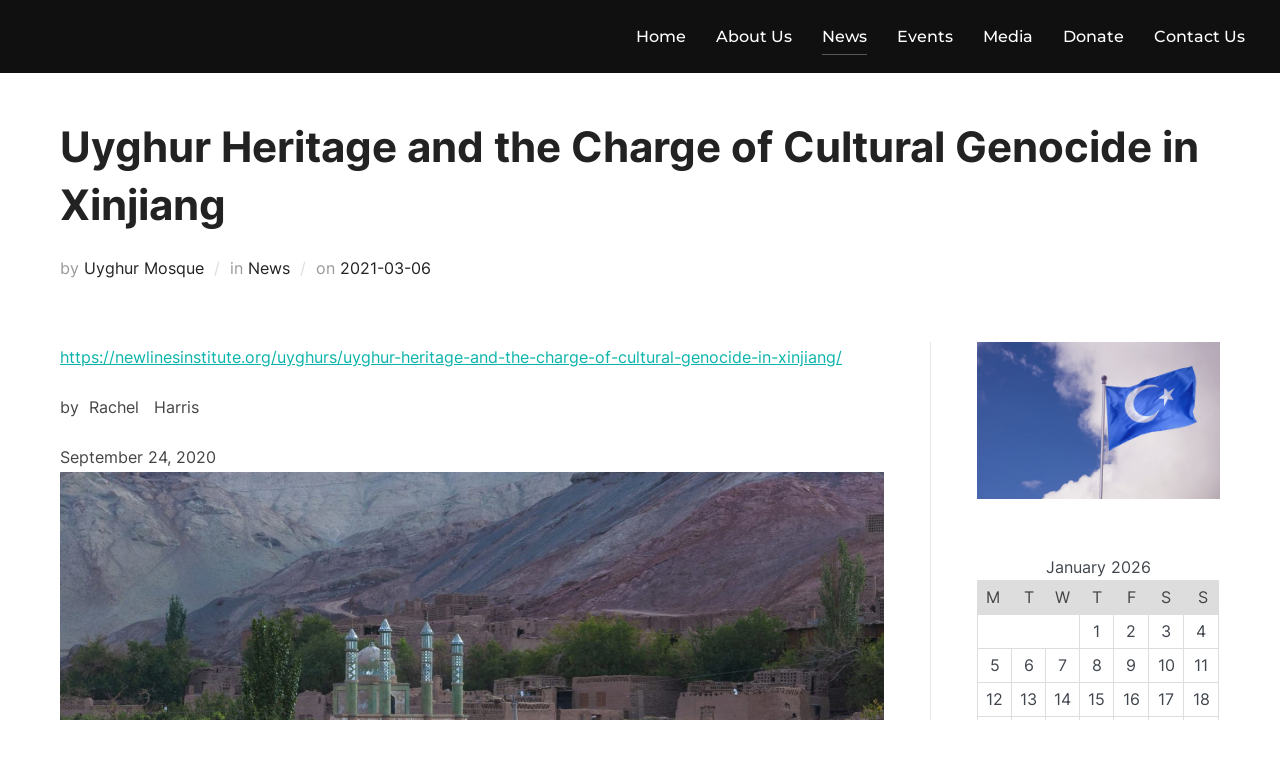

--- FILE ---
content_type: text/html; charset=UTF-8
request_url: https://www.uyghurmosque.com/uyghur-heritage-and-the-charge-of-cultural-genocide-in-xinjiang/
body_size: 24250
content:
<!DOCTYPE html>
<html lang="en-CA" class="no-js">
<head>
	<meta charset="UTF-8" />
	<meta name="viewport" content="width=device-width, initial-scale=1" />
	<script>(function(html){html.className = html.className.replace(/\bno-js\b/,'js')})(document.documentElement);</script>
<title>Uyghur Heritage and the Charge of Cultural Genocide in Xinjiang &#8211; Uyghur Mosque</title>
<meta name='robots' content='max-image-preview:large' />
<link rel='dns-prefetch' href='//www.uyghurmosque.com' />
<link rel='dns-prefetch' href='//netdna.bootstrapcdn.com' />
<link rel="alternate" type="application/rss+xml" title="Uyghur Mosque &raquo; Feed" href="https://www.uyghurmosque.com/feed/" />
<link rel="alternate" type="application/rss+xml" title="Uyghur Mosque &raquo; Comments Feed" href="https://www.uyghurmosque.com/comments/feed/" />
<link rel="alternate" type="application/rss+xml" title="Uyghur Mosque &raquo; Uyghur Heritage and the Charge of Cultural Genocide in Xinjiang Comments Feed" href="https://www.uyghurmosque.com/uyghur-heritage-and-the-charge-of-cultural-genocide-in-xinjiang/feed/" />
<script>
window._wpemojiSettings = {"baseUrl":"https:\/\/s.w.org\/images\/core\/emoji\/14.0.0\/72x72\/","ext":".png","svgUrl":"https:\/\/s.w.org\/images\/core\/emoji\/14.0.0\/svg\/","svgExt":".svg","source":{"concatemoji":"https:\/\/www.uyghurmosque.com\/wp-includes\/js\/wp-emoji-release.min.js?ver=6.1.9"}};
/*! This file is auto-generated */
!function(e,a,t){var n,r,o,i=a.createElement("canvas"),p=i.getContext&&i.getContext("2d");function s(e,t){var a=String.fromCharCode,e=(p.clearRect(0,0,i.width,i.height),p.fillText(a.apply(this,e),0,0),i.toDataURL());return p.clearRect(0,0,i.width,i.height),p.fillText(a.apply(this,t),0,0),e===i.toDataURL()}function c(e){var t=a.createElement("script");t.src=e,t.defer=t.type="text/javascript",a.getElementsByTagName("head")[0].appendChild(t)}for(o=Array("flag","emoji"),t.supports={everything:!0,everythingExceptFlag:!0},r=0;r<o.length;r++)t.supports[o[r]]=function(e){if(p&&p.fillText)switch(p.textBaseline="top",p.font="600 32px Arial",e){case"flag":return s([127987,65039,8205,9895,65039],[127987,65039,8203,9895,65039])?!1:!s([55356,56826,55356,56819],[55356,56826,8203,55356,56819])&&!s([55356,57332,56128,56423,56128,56418,56128,56421,56128,56430,56128,56423,56128,56447],[55356,57332,8203,56128,56423,8203,56128,56418,8203,56128,56421,8203,56128,56430,8203,56128,56423,8203,56128,56447]);case"emoji":return!s([129777,127995,8205,129778,127999],[129777,127995,8203,129778,127999])}return!1}(o[r]),t.supports.everything=t.supports.everything&&t.supports[o[r]],"flag"!==o[r]&&(t.supports.everythingExceptFlag=t.supports.everythingExceptFlag&&t.supports[o[r]]);t.supports.everythingExceptFlag=t.supports.everythingExceptFlag&&!t.supports.flag,t.DOMReady=!1,t.readyCallback=function(){t.DOMReady=!0},t.supports.everything||(n=function(){t.readyCallback()},a.addEventListener?(a.addEventListener("DOMContentLoaded",n,!1),e.addEventListener("load",n,!1)):(e.attachEvent("onload",n),a.attachEvent("onreadystatechange",function(){"complete"===a.readyState&&t.readyCallback()})),(e=t.source||{}).concatemoji?c(e.concatemoji):e.wpemoji&&e.twemoji&&(c(e.twemoji),c(e.wpemoji)))}(window,document,window._wpemojiSettings);
</script>
<style>
img.wp-smiley,
img.emoji {
	display: inline !important;
	border: none !important;
	box-shadow: none !important;
	height: 1em !important;
	width: 1em !important;
	margin: 0 0.07em !important;
	vertical-align: -0.1em !important;
	background: none !important;
	padding: 0 !important;
}
</style>
	<link rel='stylesheet' id='wp-block-library-css' href='https://www.uyghurmosque.com/wp-includes/css/dist/block-library/style.min.css?ver=6.1.9' media='all' />
<style id='wp-block-library-theme-inline-css'>
.wp-block-audio figcaption{color:#555;font-size:13px;text-align:center}.is-dark-theme .wp-block-audio figcaption{color:hsla(0,0%,100%,.65)}.wp-block-audio{margin:0 0 1em}.wp-block-code{border:1px solid #ccc;border-radius:4px;font-family:Menlo,Consolas,monaco,monospace;padding:.8em 1em}.wp-block-embed figcaption{color:#555;font-size:13px;text-align:center}.is-dark-theme .wp-block-embed figcaption{color:hsla(0,0%,100%,.65)}.wp-block-embed{margin:0 0 1em}.blocks-gallery-caption{color:#555;font-size:13px;text-align:center}.is-dark-theme .blocks-gallery-caption{color:hsla(0,0%,100%,.65)}.wp-block-image figcaption{color:#555;font-size:13px;text-align:center}.is-dark-theme .wp-block-image figcaption{color:hsla(0,0%,100%,.65)}.wp-block-image{margin:0 0 1em}.wp-block-pullquote{border-top:4px solid;border-bottom:4px solid;margin-bottom:1.75em;color:currentColor}.wp-block-pullquote__citation,.wp-block-pullquote cite,.wp-block-pullquote footer{color:currentColor;text-transform:uppercase;font-size:.8125em;font-style:normal}.wp-block-quote{border-left:.25em solid;margin:0 0 1.75em;padding-left:1em}.wp-block-quote cite,.wp-block-quote footer{color:currentColor;font-size:.8125em;position:relative;font-style:normal}.wp-block-quote.has-text-align-right{border-left:none;border-right:.25em solid;padding-left:0;padding-right:1em}.wp-block-quote.has-text-align-center{border:none;padding-left:0}.wp-block-quote.is-large,.wp-block-quote.is-style-large,.wp-block-quote.is-style-plain{border:none}.wp-block-search .wp-block-search__label{font-weight:700}.wp-block-search__button{border:1px solid #ccc;padding:.375em .625em}:where(.wp-block-group.has-background){padding:1.25em 2.375em}.wp-block-separator.has-css-opacity{opacity:.4}.wp-block-separator{border:none;border-bottom:2px solid;margin-left:auto;margin-right:auto}.wp-block-separator.has-alpha-channel-opacity{opacity:1}.wp-block-separator:not(.is-style-wide):not(.is-style-dots){width:100px}.wp-block-separator.has-background:not(.is-style-dots){border-bottom:none;height:1px}.wp-block-separator.has-background:not(.is-style-wide):not(.is-style-dots){height:2px}.wp-block-table{margin:"0 0 1em 0"}.wp-block-table thead{border-bottom:3px solid}.wp-block-table tfoot{border-top:3px solid}.wp-block-table td,.wp-block-table th{word-break:normal}.wp-block-table figcaption{color:#555;font-size:13px;text-align:center}.is-dark-theme .wp-block-table figcaption{color:hsla(0,0%,100%,.65)}.wp-block-video figcaption{color:#555;font-size:13px;text-align:center}.is-dark-theme .wp-block-video figcaption{color:hsla(0,0%,100%,.65)}.wp-block-video{margin:0 0 1em}.wp-block-template-part.has-background{padding:1.25em 2.375em;margin-top:0;margin-bottom:0}
</style>
<link rel='stylesheet' id='classic-theme-styles-css' href='https://www.uyghurmosque.com/wp-includes/css/classic-themes.min.css?ver=1' media='all' />
<style id='global-styles-inline-css'>
body{--wp--preset--color--black: #000000;--wp--preset--color--cyan-bluish-gray: #abb8c3;--wp--preset--color--white: #ffffff;--wp--preset--color--pale-pink: #f78da7;--wp--preset--color--vivid-red: #cf2e2e;--wp--preset--color--luminous-vivid-orange: #ff6900;--wp--preset--color--luminous-vivid-amber: #fcb900;--wp--preset--color--light-green-cyan: #7bdcb5;--wp--preset--color--vivid-green-cyan: #00d084;--wp--preset--color--pale-cyan-blue: #8ed1fc;--wp--preset--color--vivid-cyan-blue: #0693e3;--wp--preset--color--vivid-purple: #9b51e0;--wp--preset--gradient--vivid-cyan-blue-to-vivid-purple: linear-gradient(135deg,rgba(6,147,227,1) 0%,rgb(155,81,224) 100%);--wp--preset--gradient--light-green-cyan-to-vivid-green-cyan: linear-gradient(135deg,rgb(122,220,180) 0%,rgb(0,208,130) 100%);--wp--preset--gradient--luminous-vivid-amber-to-luminous-vivid-orange: linear-gradient(135deg,rgba(252,185,0,1) 0%,rgba(255,105,0,1) 100%);--wp--preset--gradient--luminous-vivid-orange-to-vivid-red: linear-gradient(135deg,rgba(255,105,0,1) 0%,rgb(207,46,46) 100%);--wp--preset--gradient--very-light-gray-to-cyan-bluish-gray: linear-gradient(135deg,rgb(238,238,238) 0%,rgb(169,184,195) 100%);--wp--preset--gradient--cool-to-warm-spectrum: linear-gradient(135deg,rgb(74,234,220) 0%,rgb(151,120,209) 20%,rgb(207,42,186) 40%,rgb(238,44,130) 60%,rgb(251,105,98) 80%,rgb(254,248,76) 100%);--wp--preset--gradient--blush-light-purple: linear-gradient(135deg,rgb(255,206,236) 0%,rgb(152,150,240) 100%);--wp--preset--gradient--blush-bordeaux: linear-gradient(135deg,rgb(254,205,165) 0%,rgb(254,45,45) 50%,rgb(107,0,62) 100%);--wp--preset--gradient--luminous-dusk: linear-gradient(135deg,rgb(255,203,112) 0%,rgb(199,81,192) 50%,rgb(65,88,208) 100%);--wp--preset--gradient--pale-ocean: linear-gradient(135deg,rgb(255,245,203) 0%,rgb(182,227,212) 50%,rgb(51,167,181) 100%);--wp--preset--gradient--electric-grass: linear-gradient(135deg,rgb(202,248,128) 0%,rgb(113,206,126) 100%);--wp--preset--gradient--midnight: linear-gradient(135deg,rgb(2,3,129) 0%,rgb(40,116,252) 100%);--wp--preset--duotone--dark-grayscale: url('#wp-duotone-dark-grayscale');--wp--preset--duotone--grayscale: url('#wp-duotone-grayscale');--wp--preset--duotone--purple-yellow: url('#wp-duotone-purple-yellow');--wp--preset--duotone--blue-red: url('#wp-duotone-blue-red');--wp--preset--duotone--midnight: url('#wp-duotone-midnight');--wp--preset--duotone--magenta-yellow: url('#wp-duotone-magenta-yellow');--wp--preset--duotone--purple-green: url('#wp-duotone-purple-green');--wp--preset--duotone--blue-orange: url('#wp-duotone-blue-orange');--wp--preset--font-size--small: 13px;--wp--preset--font-size--medium: 20px;--wp--preset--font-size--large: 36px;--wp--preset--font-size--x-large: 42px;--wp--preset--spacing--20: 0.44rem;--wp--preset--spacing--30: 0.67rem;--wp--preset--spacing--40: 1rem;--wp--preset--spacing--50: 1.5rem;--wp--preset--spacing--60: 2.25rem;--wp--preset--spacing--70: 3.38rem;--wp--preset--spacing--80: 5.06rem;}:where(.is-layout-flex){gap: 0.5em;}body .is-layout-flow > .alignleft{float: left;margin-inline-start: 0;margin-inline-end: 2em;}body .is-layout-flow > .alignright{float: right;margin-inline-start: 2em;margin-inline-end: 0;}body .is-layout-flow > .aligncenter{margin-left: auto !important;margin-right: auto !important;}body .is-layout-constrained > .alignleft{float: left;margin-inline-start: 0;margin-inline-end: 2em;}body .is-layout-constrained > .alignright{float: right;margin-inline-start: 2em;margin-inline-end: 0;}body .is-layout-constrained > .aligncenter{margin-left: auto !important;margin-right: auto !important;}body .is-layout-constrained > :where(:not(.alignleft):not(.alignright):not(.alignfull)){max-width: var(--wp--style--global--content-size);margin-left: auto !important;margin-right: auto !important;}body .is-layout-constrained > .alignwide{max-width: var(--wp--style--global--wide-size);}body .is-layout-flex{display: flex;}body .is-layout-flex{flex-wrap: wrap;align-items: center;}body .is-layout-flex > *{margin: 0;}:where(.wp-block-columns.is-layout-flex){gap: 2em;}.has-black-color{color: var(--wp--preset--color--black) !important;}.has-cyan-bluish-gray-color{color: var(--wp--preset--color--cyan-bluish-gray) !important;}.has-white-color{color: var(--wp--preset--color--white) !important;}.has-pale-pink-color{color: var(--wp--preset--color--pale-pink) !important;}.has-vivid-red-color{color: var(--wp--preset--color--vivid-red) !important;}.has-luminous-vivid-orange-color{color: var(--wp--preset--color--luminous-vivid-orange) !important;}.has-luminous-vivid-amber-color{color: var(--wp--preset--color--luminous-vivid-amber) !important;}.has-light-green-cyan-color{color: var(--wp--preset--color--light-green-cyan) !important;}.has-vivid-green-cyan-color{color: var(--wp--preset--color--vivid-green-cyan) !important;}.has-pale-cyan-blue-color{color: var(--wp--preset--color--pale-cyan-blue) !important;}.has-vivid-cyan-blue-color{color: var(--wp--preset--color--vivid-cyan-blue) !important;}.has-vivid-purple-color{color: var(--wp--preset--color--vivid-purple) !important;}.has-black-background-color{background-color: var(--wp--preset--color--black) !important;}.has-cyan-bluish-gray-background-color{background-color: var(--wp--preset--color--cyan-bluish-gray) !important;}.has-white-background-color{background-color: var(--wp--preset--color--white) !important;}.has-pale-pink-background-color{background-color: var(--wp--preset--color--pale-pink) !important;}.has-vivid-red-background-color{background-color: var(--wp--preset--color--vivid-red) !important;}.has-luminous-vivid-orange-background-color{background-color: var(--wp--preset--color--luminous-vivid-orange) !important;}.has-luminous-vivid-amber-background-color{background-color: var(--wp--preset--color--luminous-vivid-amber) !important;}.has-light-green-cyan-background-color{background-color: var(--wp--preset--color--light-green-cyan) !important;}.has-vivid-green-cyan-background-color{background-color: var(--wp--preset--color--vivid-green-cyan) !important;}.has-pale-cyan-blue-background-color{background-color: var(--wp--preset--color--pale-cyan-blue) !important;}.has-vivid-cyan-blue-background-color{background-color: var(--wp--preset--color--vivid-cyan-blue) !important;}.has-vivid-purple-background-color{background-color: var(--wp--preset--color--vivid-purple) !important;}.has-black-border-color{border-color: var(--wp--preset--color--black) !important;}.has-cyan-bluish-gray-border-color{border-color: var(--wp--preset--color--cyan-bluish-gray) !important;}.has-white-border-color{border-color: var(--wp--preset--color--white) !important;}.has-pale-pink-border-color{border-color: var(--wp--preset--color--pale-pink) !important;}.has-vivid-red-border-color{border-color: var(--wp--preset--color--vivid-red) !important;}.has-luminous-vivid-orange-border-color{border-color: var(--wp--preset--color--luminous-vivid-orange) !important;}.has-luminous-vivid-amber-border-color{border-color: var(--wp--preset--color--luminous-vivid-amber) !important;}.has-light-green-cyan-border-color{border-color: var(--wp--preset--color--light-green-cyan) !important;}.has-vivid-green-cyan-border-color{border-color: var(--wp--preset--color--vivid-green-cyan) !important;}.has-pale-cyan-blue-border-color{border-color: var(--wp--preset--color--pale-cyan-blue) !important;}.has-vivid-cyan-blue-border-color{border-color: var(--wp--preset--color--vivid-cyan-blue) !important;}.has-vivid-purple-border-color{border-color: var(--wp--preset--color--vivid-purple) !important;}.has-vivid-cyan-blue-to-vivid-purple-gradient-background{background: var(--wp--preset--gradient--vivid-cyan-blue-to-vivid-purple) !important;}.has-light-green-cyan-to-vivid-green-cyan-gradient-background{background: var(--wp--preset--gradient--light-green-cyan-to-vivid-green-cyan) !important;}.has-luminous-vivid-amber-to-luminous-vivid-orange-gradient-background{background: var(--wp--preset--gradient--luminous-vivid-amber-to-luminous-vivid-orange) !important;}.has-luminous-vivid-orange-to-vivid-red-gradient-background{background: var(--wp--preset--gradient--luminous-vivid-orange-to-vivid-red) !important;}.has-very-light-gray-to-cyan-bluish-gray-gradient-background{background: var(--wp--preset--gradient--very-light-gray-to-cyan-bluish-gray) !important;}.has-cool-to-warm-spectrum-gradient-background{background: var(--wp--preset--gradient--cool-to-warm-spectrum) !important;}.has-blush-light-purple-gradient-background{background: var(--wp--preset--gradient--blush-light-purple) !important;}.has-blush-bordeaux-gradient-background{background: var(--wp--preset--gradient--blush-bordeaux) !important;}.has-luminous-dusk-gradient-background{background: var(--wp--preset--gradient--luminous-dusk) !important;}.has-pale-ocean-gradient-background{background: var(--wp--preset--gradient--pale-ocean) !important;}.has-electric-grass-gradient-background{background: var(--wp--preset--gradient--electric-grass) !important;}.has-midnight-gradient-background{background: var(--wp--preset--gradient--midnight) !important;}.has-small-font-size{font-size: var(--wp--preset--font-size--small) !important;}.has-medium-font-size{font-size: var(--wp--preset--font-size--medium) !important;}.has-large-font-size{font-size: var(--wp--preset--font-size--large) !important;}.has-x-large-font-size{font-size: var(--wp--preset--font-size--x-large) !important;}
.wp-block-navigation a:where(:not(.wp-element-button)){color: inherit;}
:where(.wp-block-columns.is-layout-flex){gap: 2em;}
.wp-block-pullquote{font-size: 1.5em;line-height: 1.6;}
</style>
<link rel='stylesheet' id='blossomthemes-toolkit-css' href='https://www.uyghurmosque.com/wp-content/plugins/blossomthemes-toolkit/public/css/blossomthemes-toolkit-public.min.css?ver=2.2.4' media='all' />
<link rel='stylesheet' id='contact-form-7-css' href='https://www.uyghurmosque.com/wp-content/plugins/contact-form-7/includes/css/styles.css?ver=5.7.3' media='all' />
<link rel='stylesheet' id='fancybox-for-wp-css' href='https://www.uyghurmosque.com/wp-content/plugins/fancybox-for-wordpress/assets/css/fancybox.css?ver=1.3.4' media='all' />
<link rel='stylesheet' id='font-awesome-css' href='//netdna.bootstrapcdn.com/font-awesome/4.1.0/css/font-awesome.min.css?ver=4.1.0' media='all' />
<link rel='stylesheet' id='owl-carousel-css' href='https://www.uyghurmosque.com/wp-content/plugins/templatesnext-toolkit/css/owl.carousel.css?ver=2.2.1' media='all' />
<link rel='stylesheet' id='owl-carousel-transitions-css' href='https://www.uyghurmosque.com/wp-content/plugins/templatesnext-toolkit/css/owl.transitions.css?ver=1.3.2' media='all' />
<link rel='stylesheet' id='colorbox-css' href='https://www.uyghurmosque.com/wp-content/plugins/templatesnext-toolkit/css/colorbox.css?ver=1.5.14' media='all' />
<link rel='stylesheet' id='animate-css' href='https://www.uyghurmosque.com/wp-content/plugins/templatesnext-toolkit/css/animate.css?ver=3.5.1' media='all' />
<link rel='stylesheet' id='tx-style-css' href='https://www.uyghurmosque.com/wp-content/plugins/templatesnext-toolkit/css/tx-style.css?ver=1.01' media='all' />
<link rel='stylesheet' id='inspiro-google-fonts-css' href='https://www.uyghurmosque.com/wp-content/fonts/2c5605da95ca1e15c3bbf9e4ba2bd8ed.css?ver=1.7.10' media='all' />
<link rel='stylesheet' id='inspiro-style-css' href='https://www.uyghurmosque.com/wp-content/themes/inspiro/assets/css/minified/style.min.css?ver=1.7.10' media='all' />
<style id='inspiro-style-inline-css'>
body, button, input, select, textarea {
font-family: 'Inter', sans-serif;
font-weight: 400;
}
@media screen and (min-width: 782px) {
body, button, input, select, textarea {
font-size: 16px;
line-height: 1.8;
} }
body:not(.wp-custom-logo) a.custom-logo-text {
font-family: 'Montserrat', sans-serif;
font-weight: 700;
text-transform: uppercase;
}
@media screen and (min-width: 782px) {
body:not(.wp-custom-logo) a.custom-logo-text {
font-size: 26px;
line-height: 1.8;
} }
h1, h2, h3, h4, h5, h6, .home.blog .entry-title, .page .entry-title, .page-title, #comments>h3, #respond>h3, .entry-footer {
font-weight: 700;
line-height: 1.4;
}
.site-title {
font-family: 'Inter', sans-serif;
font-weight: 700;
line-height: 1.25;
}
@media screen and (min-width: 782px) {
.site-title {
font-size: 80px;
} }
.site-description {
font-family: 'Inter', sans-serif;
line-height: 1.8;
}
@media screen and (min-width: 782px) {
.site-description {
font-size: 20px;
} }
.custom-header-button {
font-family: 'Inter', sans-serif;
line-height: 1.8;
}
@media screen and (min-width: 782px) {
.custom-header-button {
font-size: 16px;
} }
.navbar-nav a {
font-family: 'Montserrat', sans-serif;
font-weight: 500;
line-height: 1.8;
}
@media screen and (min-width: 782px) {
.navbar-nav a {
font-size: 16px;
} }
@media screen and (max-width: 64em) {
.navbar-nav li a {
font-family: 'Montserrat', sans-serif;
font-size: 16px;
font-weight: 600;
text-transform: uppercase;
line-height: 1.8;
} }

</style>
<!--n2css--><script src='https://www.uyghurmosque.com/wp-includes/js/jquery/jquery.min.js?ver=3.6.1' id='jquery-core-js'></script>
<script src='https://www.uyghurmosque.com/wp-includes/js/jquery/jquery-migrate.min.js?ver=3.3.2' id='jquery-migrate-js'></script>
<script src='https://www.uyghurmosque.com/wp-content/plugins/fancybox-for-wordpress/assets/js/jquery.fancybox.js?ver=1.3.4' id='fancybox-for-wp-js'></script>
<link rel="https://api.w.org/" href="https://www.uyghurmosque.com/wp-json/" /><link rel="alternate" type="application/json" href="https://www.uyghurmosque.com/wp-json/wp/v2/posts/273" /><link rel="EditURI" type="application/rsd+xml" title="RSD" href="https://www.uyghurmosque.com/xmlrpc.php?rsd" />
<link rel="wlwmanifest" type="application/wlwmanifest+xml" href="https://www.uyghurmosque.com/wp-includes/wlwmanifest.xml" />
<meta name="generator" content="WordPress 6.1.9" />
<link rel="canonical" href="https://www.uyghurmosque.com/uyghur-heritage-and-the-charge-of-cultural-genocide-in-xinjiang/" />
<link rel='shortlink' href='https://www.uyghurmosque.com/?p=273' />
<link rel="alternate" type="application/json+oembed" href="https://www.uyghurmosque.com/wp-json/oembed/1.0/embed?url=https%3A%2F%2Fwww.uyghurmosque.com%2Fuyghur-heritage-and-the-charge-of-cultural-genocide-in-xinjiang%2F" />
<link rel="alternate" type="text/xml+oembed" href="https://www.uyghurmosque.com/wp-json/oembed/1.0/embed?url=https%3A%2F%2Fwww.uyghurmosque.com%2Fuyghur-heritage-and-the-charge-of-cultural-genocide-in-xinjiang%2F&#038;format=xml" />

<!-- Fancybox for WordPress v3.3.3 -->
<style type="text/css">
	.fancybox-slide--image .fancybox-content{background-color: #FFFFFF}div.fancybox-caption{display:none !important;}
	
	img.fancybox-image{border-width:10px;border-color:#FFFFFF;border-style:solid;}
	div.fancybox-bg{background-color:rgba(102,102,102,0.3);opacity:1 !important;}div.fancybox-content{border-color:#FFFFFF}
	div#fancybox-title{background-color:#FFFFFF}
	div.fancybox-content{background-color:#FFFFFF}
	div#fancybox-title-inside{color:#333333}
	
	
	
	div.fancybox-caption p.caption-title{display:inline-block}
	div.fancybox-caption p.caption-title{font-size:14px}
	div.fancybox-caption p.caption-title{color:#333333}
	div.fancybox-caption {color:#333333}div.fancybox-caption p.caption-title {background:#fff; width:auto;padding:10px 30px;}div.fancybox-content p.caption-title{color:#333333;margin: 0;padding: 5px 0;}body.fancybox-active .fancybox-container .fancybox-stage .fancybox-content .fancybox-close-small{display:block;}
</style><script type="text/javascript">
	jQuery(function () {

		var mobileOnly = false;
		
		if (mobileOnly) {
			return;
		}

		jQuery.fn.getTitle = function () { // Copy the title of every IMG tag and add it to its parent A so that fancybox can show titles
			var arr = jQuery("a[data-fancybox]");
									jQuery.each(arr, function() {
										var title = jQuery(this).children("img").attr("title");
										 var caption = jQuery(this).next("figcaption").html();
                                        if(caption && title){jQuery(this).attr("title",title+" " + caption)}else if(title){ jQuery(this).attr("title",title);}else if(caption){jQuery(this).attr("title",caption);}
									});			}

		// Supported file extensions

				var thumbnails = jQuery("a:has(img)").not(".nolightbox").not('.envira-gallery-link').not('.ngg-simplelightbox').filter(function () {
			return /\.(jpe?g|png|gif|mp4|webp|bmp|pdf)(\?[^/]*)*$/i.test(jQuery(this).attr('href'))
		});
		

		// Add data-type iframe for links that are not images or videos.
		var iframeLinks = jQuery('.fancyboxforwp').filter(function () {
			return !/\.(jpe?g|png|gif|mp4|webp|bmp|pdf)(\?[^/]*)*$/i.test(jQuery(this).attr('href'))
		}).filter(function () {
			return !/vimeo|youtube/i.test(jQuery(this).attr('href'))
		});
		iframeLinks.attr({"data-type": "iframe"}).getTitle();

				// Gallery All
		thumbnails.addClass("fancyboxforwp").attr("data-fancybox", "gallery").getTitle();
		iframeLinks.attr({"data-fancybox": "gallery"}).getTitle();

		// Gallery type NONE
		
		// Call fancybox and apply it on any link with a rel atribute that starts with "fancybox", with the options set on the admin panel
		jQuery("a.fancyboxforwp").fancyboxforwp({
			loop: false,
			smallBtn: true,
			zoomOpacity: "auto",
			animationEffect: "fade",
			animationDuration: 500,
			transitionEffect: "fade",
			transitionDuration: "300",
			overlayShow: true,
			overlayOpacity: "0.3",
			titleShow: true,
			titlePosition: "inside",
			keyboard: true,
			showCloseButton: true,
			arrows: true,
			clickContent:false,
			clickSlide: "close",
			mobile: {
				clickContent: function (current, event) {
					return current.type === "image" ? "toggleControls" : false;
				},
				clickSlide: function (current, event) {
					return current.type === "image" ? "close" : "close";
				},
			},
			wheel: false,
			toolbar: true,
			preventCaptionOverlap: true,
			onInit: function() { },			onDeactivate
	: function() { },		beforeClose: function() { },			afterShow: function(instance) { jQuery( ".fancybox-image" ).on("click", function( ){ ( instance.isScaledDown() ) ? instance.scaleToActual() : instance.scaleToFit() }) },				afterClose: function() { },					caption : function( instance, item ) {var title ="";if("undefined" != typeof jQuery(this).context ){var title = jQuery(this).context.title;} else { var title = ("undefined" != typeof jQuery(this).attr("title")) ? jQuery(this).attr("title") : false;}var caption = jQuery(this).data('caption') || '';if ( item.type === 'image' && title.length ) {caption = (caption.length ? caption + '<br />' : '') + '<p class="caption-title">'+title+'</p>' ;}return caption;},
		afterLoad : function( instance, current ) {current.$content.append('<div class=\"fancybox-custom-caption inside-caption\" style=\" position: absolute;left:0;right:0;color:#000;margin:0 auto;bottom:0;text-align:center;background-color:#FFFFFF \">' + current.opts.caption + '</div>');},
			})
		;

			})
</script>
<!-- END Fancybox for WordPress -->
<link rel="pingback" href="https://www.uyghurmosque.com/xmlrpc.php">
			<style type="text/css" id="custom-theme-colors" data-hex="#0bb4aa">
				
/**
 * Inspiro Lite: Color Patterns
 *
 * Colors are ordered from dark to light.
 */

a,
.colors-custom .entry-content a:focus,
.colors-custom .entry-content a:hover,
.colors-custom .entry-summary a:focus,
.colors-custom .entry-summary a:hover,
.colors-custom .comment-content a:focus,
.colors-custom .comment-content a:hover,
.colors-custom .widget a:focus,
.colors-custom .widget a:hover,
.colors-custom .site-footer .widget-area a:focus,
.colors-custom .site-footer .widget-area a:hover,
.colors-custom .posts-navigation a:focus,
.colors-custom .posts-navigation a:hover,
.colors-custom .comment-metadata a:focus,
.colors-custom .comment-metadata a:hover,
.colors-custom .comment-metadata a.comment-edit-link:focus,
.colors-custom .comment-metadata a.comment-edit-link:hover,
.colors-custom .comment-reply-link:focus,
.colors-custom .comment-reply-link:hover,
.colors-custom .widget_authors a:focus strong,
.colors-custom .widget_authors a:hover strong,
.colors-custom .entry-title a:focus,
.colors-custom .entry-title a:hover,
.colors-custom .page-links a:focus .page-number,
.colors-custom .page-links a:hover .page-number,
.colors-custom .entry-footer a:focus,
.colors-custom .entry-footer a:hover,
.colors-custom .entry-footer .tags-links a:focus,
.colors-custom .entry-footer .tags-links a:hover,
.colors-custom .logged-in-as a:focus,
.colors-custom .logged-in-as a:hover,
.colors-custom .edit-link a:focus,
.colors-custom .edit-link a:hover,
.colors-custom .site-info a:focus,
.colors-custom .site-info a:hover,
.colors-custom .widget .widget-title a:focus,
.colors-custom .widget .widget-title a:hover,
.colors-custom .widget ul li a:focus,
.colors-custom .widget ul li a:hover,
.colors-custom .entry-meta a:focus,
.colors-custom .entry-meta a:hover,
.colors-custom.blog .entry-meta a:hover,
.colors-custom.archive .entry-meta a:hover,
.colors-custom.search .entry-meta a:hover,
.colors-custom .comment-author .fn a:focus,
.colors-custom .comment-author .fn a:hover {
	color: #0bb4aa;
}

.colors-custom.page .entry-cover-image .entry-header .entry-meta a:hover,
.colors-custom.single .entry-cover-image .entry-header .entry-meta a:hover {
	color: #0bb4aa;
}

.colors-custom .entry-content .more-link:hover,
.colors-custom .entry-content .more-link:focus,
.colors-custom .entry-content .more_link:hover,
.colors-custom .entry-content .more_link:focus,
.colors-custom .entry-summary .more-link:hover,
.colors-custom .entry-summary .more-link:focus,
.colors-custom .entry-summary .more_link:hover,
.colors-custom .entry-summary .more_link:focus {
    color: #0bb4aa;
    border-color: #0bb4aa;
}

.colors-custom .btn-primary,
.colors-custom .side-nav .search-form .search-submit,
.colors-custom .site-footer .search-form .search-submit,
.colors-custom .btn:hover,
.colors-custom .side-nav .search-form .search-submit:hover,
.colors-custom .site-footer .search-form .search-submit:hover,
.colors-custom .infinite-scroll #infinite-handle span:hover,
.colors-custom div.wpforms-container-full .wpforms-form input[type=submit]:hover,
.colors-custom div.wpforms-container-full .wpforms-form button[type=submit]:hover,
.colors-custom div.wpforms-container-full .wpforms-form .wpforms-page-button:hover,
.colors-custom .search-form button.search-submit:hover,
.colors-custom input[type=button]:hover,
.colors-custom input[type=reset]:hover,
.colors-custom input[type=submit]:hover,
.colors-custom #respond #submit:hover,
.colors-custom.woocommerce #content input.button:hover,
.colors-custom.woocommerce #respond input#submit:hover,
.colors-custom.woocommerce button.button.alt:hover,
.colors-custom.woocommerce button.button:hover,
.colors-custom.woocommerce div.product form.cart .button:hover,
.colors-custom.woocommerce input.button:hover,
.colors-custom.woocommerce-page #main a.button:hover,
.colors-custom.woocommerce-page #main input.button:hover,
.colors-custom.woocommerce-page #respond input#submit:hover,
.colors-custom.woocommerce-page a.button:hover,
.colors-custom.woocommerce-page button.button:hover,
.colors-custom.woocommerce-page div.product form.cart .button:hover,
.colors-custom.woocommerce-page input.button:hover {
	color: #0bb4aa;
	border-color: #0bb4aa;
}

.colors-custom .wp-block-button:not(.is-style-outline) a:hover,
.colors-custom .wp-block-button.is-style-outline > .wp-block-button__link:not(.has-background):not(.has-text-color):hover,
.colors-custom .wp-block-button .wp-block-button__link.is-style-outline:not(.has-background):not(.has-text-color):hover {
    background-color: #0bb4aa;
}
.colors-custom .wp-block-button:not(.is-style-outline) a:hover,
.colors-custom .wp-block-button.is-style-outline > .wp-block-button__link:not(.has-background):not(.has-text-color):hover,
.colors-custom .wp-block-button .wp-block-button__link.is-style-outline:not(.has-background):not(.has-text-color):hover,
.colors-custom input:focus,
.colors-custom textarea:focus {
	border-color: #0bb4aa;
}

.colors-custom .navbar-nav > li > ul:before {
	border-bottom: 8px solid #0bb4aa;
}

.colors-custom.single #jp-relatedposts .jp-relatedposts-items-visual h4.jp-relatedposts-post-title a:hover {
	color: #0bb4aa;
}

.colors-custom .sticky .svg-icon-thumb-tack {
    fill: #0bb4aa;
}

.colors-custom .side-nav .search-form .search-submit,
.colors-custom .side-nav .wp-block-search__button,
.colors-custom .site-footer .search-form .search-submit,
.colors-custom .site-footer .wp-block-search__button,
.colors-custom.woocommerce #content div.product p.price,
.colors-custom.woocommerce #content div.product span.price,
.colors-custom.woocommerce div.product p.price,
.colors-custom.woocommerce div.product span.price,
.colors-custom.woocommerce-page #content div.product p.price,
.colors-custom.woocommerce-page #content div.product span.price,
.colors-custom.woocommerce-page div.product p.price,
.colors-custom.woocommerce-page div.product span.price
.colors-custom.woocommerce ul.products li.product .price,
.colors-custom.woocommerce-page ul.products li.product .price
.colors-custom .comments-pagination .page-numbers.current,
.colors-custom .comments-pagination .page-numbers:not(.dots):hover,
.colors-custom .pagination .page-numbers.current,
.colors-custom .pagination .page-numbers:not(.dots):hover {
	color: #0bb4aa;
}


.colors-custom .side-nav .search-form .search-submit,
.colors-custom .side-nav .wp-block-search__button,
.colors-custom .site-footer .search-form .search-submit,
.colors-custom .site-footer .wp-block-search__button,
.colors-custom .search-form input:focus,
.colors-custom .search-form button:focus {
    border-color: #0bb4aa;
}

.colors-custom .side-nav .search-form .search-submit,
.colors-custom .side-nav .search-form .search-submit:hover {
    color: #0bb4aa;
    border: 2px solid #0bb4aa;
}

.colors-custom .section-footer .zoom-instagram-widget a.ig-b-v-24:hover {
    color: #0bb4aa !important;
}

.colors-custom .woocommerce-pagination .current,
.colors-custom .woocommerce-pagination .page-numbers:hover {
    color: #0bb4aa !important;
}

.colors-custom .custom-header-button:hover,
.colors-custom .button:hover {
    background-color: #0bb4aa;
    border-color: #0bb4aa;
}

@media (min-width: 64em) {
	.colors-custom .navbar-nav ul {
	    border-top: 2px solid #0bb4aa;
	}
}

@media screen and (max-width: 64em){
    .colors-custom .navbar-nav>li.current-menu-item>a,
    .colors-custom .navbar-nav>li.current-menu-parent>a,
    .colors-custom .navbar-nav>li.current_page_item>a {
        color: #0bb4aa;
    }
}			</style>
			<link rel="pingback" href="https://www.uyghurmosque.com/xmlrpc.php">		<style id="inspiro-custom-header-styles" type="text/css">
					.site-title a,
			.colors-dark .site-title a,
			.colors-custom .site-title a,
			body.has-header-image .site-title a,
			body.has-header-video .site-title a,
			body.has-header-image.colors-dark .site-title a,
			body.has-header-video.colors-dark .site-title a,
			body.has-header-image.colors-custom .site-title a,
			body.has-header-video.colors-custom .site-title a,
			.site-description,
			.colors-dark .site-description,
			.colors-custom .site-description,
			body.has-header-image .site-description,
			body.has-header-video .site-description,
			body.has-header-image.colors-dark .site-description,
			body.has-header-video.colors-dark .site-description,
			body.has-header-image.colors-custom .site-description,
			body.has-header-video.colors-custom .site-description {
				color: ;
			}
		
					.custom-header-button {
				color: #ffffff;
				border-color: #ffffff;
			}
		
					.custom-header-button:hover {
				color: #ffffff;
			}
		
		
        
        
        
		            .headroom--not-top .navbar,
			.has-header-image.home.blog .headroom--not-top .navbar, 
			.has-header-image.inspiro-front-page .headroom--not-top .navbar, 
			.has-header-video.home.blog .headroom--not-top .navbar, 
			.has-header-video.inspiro-front-page .headroom--not-top .navbar {
				background-color: rgba(0,0,0,0.9);
			}
				</style>
		<link rel="icon" href="https://www.uyghurmosque.com/wp-content/uploads/2023/04/cropped-Flag_of_Xinjiang_Uyghur-32x32.png" sizes="32x32" />
<link rel="icon" href="https://www.uyghurmosque.com/wp-content/uploads/2023/04/cropped-Flag_of_Xinjiang_Uyghur-192x192.png" sizes="192x192" />
<link rel="apple-touch-icon" href="https://www.uyghurmosque.com/wp-content/uploads/2023/04/cropped-Flag_of_Xinjiang_Uyghur-180x180.png" />
<meta name="msapplication-TileImage" content="https://www.uyghurmosque.com/wp-content/uploads/2023/04/cropped-Flag_of_Xinjiang_Uyghur-270x270.png" />

</head>

<body class="post-template-default single single-post postid-273 single-format-standard wp-embed-responsive has-sidebar page-layout-sidebar-right post-display-content-excerpt colors-custom">
<svg xmlns="http://www.w3.org/2000/svg" viewBox="0 0 0 0" width="0" height="0" focusable="false" role="none" style="visibility: hidden; position: absolute; left: -9999px; overflow: hidden;" ><defs><filter id="wp-duotone-dark-grayscale"><feColorMatrix color-interpolation-filters="sRGB" type="matrix" values=" .299 .587 .114 0 0 .299 .587 .114 0 0 .299 .587 .114 0 0 .299 .587 .114 0 0 " /><feComponentTransfer color-interpolation-filters="sRGB" ><feFuncR type="table" tableValues="0 0.49803921568627" /><feFuncG type="table" tableValues="0 0.49803921568627" /><feFuncB type="table" tableValues="0 0.49803921568627" /><feFuncA type="table" tableValues="1 1" /></feComponentTransfer><feComposite in2="SourceGraphic" operator="in" /></filter></defs></svg><svg xmlns="http://www.w3.org/2000/svg" viewBox="0 0 0 0" width="0" height="0" focusable="false" role="none" style="visibility: hidden; position: absolute; left: -9999px; overflow: hidden;" ><defs><filter id="wp-duotone-grayscale"><feColorMatrix color-interpolation-filters="sRGB" type="matrix" values=" .299 .587 .114 0 0 .299 .587 .114 0 0 .299 .587 .114 0 0 .299 .587 .114 0 0 " /><feComponentTransfer color-interpolation-filters="sRGB" ><feFuncR type="table" tableValues="0 1" /><feFuncG type="table" tableValues="0 1" /><feFuncB type="table" tableValues="0 1" /><feFuncA type="table" tableValues="1 1" /></feComponentTransfer><feComposite in2="SourceGraphic" operator="in" /></filter></defs></svg><svg xmlns="http://www.w3.org/2000/svg" viewBox="0 0 0 0" width="0" height="0" focusable="false" role="none" style="visibility: hidden; position: absolute; left: -9999px; overflow: hidden;" ><defs><filter id="wp-duotone-purple-yellow"><feColorMatrix color-interpolation-filters="sRGB" type="matrix" values=" .299 .587 .114 0 0 .299 .587 .114 0 0 .299 .587 .114 0 0 .299 .587 .114 0 0 " /><feComponentTransfer color-interpolation-filters="sRGB" ><feFuncR type="table" tableValues="0.54901960784314 0.98823529411765" /><feFuncG type="table" tableValues="0 1" /><feFuncB type="table" tableValues="0.71764705882353 0.25490196078431" /><feFuncA type="table" tableValues="1 1" /></feComponentTransfer><feComposite in2="SourceGraphic" operator="in" /></filter></defs></svg><svg xmlns="http://www.w3.org/2000/svg" viewBox="0 0 0 0" width="0" height="0" focusable="false" role="none" style="visibility: hidden; position: absolute; left: -9999px; overflow: hidden;" ><defs><filter id="wp-duotone-blue-red"><feColorMatrix color-interpolation-filters="sRGB" type="matrix" values=" .299 .587 .114 0 0 .299 .587 .114 0 0 .299 .587 .114 0 0 .299 .587 .114 0 0 " /><feComponentTransfer color-interpolation-filters="sRGB" ><feFuncR type="table" tableValues="0 1" /><feFuncG type="table" tableValues="0 0.27843137254902" /><feFuncB type="table" tableValues="0.5921568627451 0.27843137254902" /><feFuncA type="table" tableValues="1 1" /></feComponentTransfer><feComposite in2="SourceGraphic" operator="in" /></filter></defs></svg><svg xmlns="http://www.w3.org/2000/svg" viewBox="0 0 0 0" width="0" height="0" focusable="false" role="none" style="visibility: hidden; position: absolute; left: -9999px; overflow: hidden;" ><defs><filter id="wp-duotone-midnight"><feColorMatrix color-interpolation-filters="sRGB" type="matrix" values=" .299 .587 .114 0 0 .299 .587 .114 0 0 .299 .587 .114 0 0 .299 .587 .114 0 0 " /><feComponentTransfer color-interpolation-filters="sRGB" ><feFuncR type="table" tableValues="0 0" /><feFuncG type="table" tableValues="0 0.64705882352941" /><feFuncB type="table" tableValues="0 1" /><feFuncA type="table" tableValues="1 1" /></feComponentTransfer><feComposite in2="SourceGraphic" operator="in" /></filter></defs></svg><svg xmlns="http://www.w3.org/2000/svg" viewBox="0 0 0 0" width="0" height="0" focusable="false" role="none" style="visibility: hidden; position: absolute; left: -9999px; overflow: hidden;" ><defs><filter id="wp-duotone-magenta-yellow"><feColorMatrix color-interpolation-filters="sRGB" type="matrix" values=" .299 .587 .114 0 0 .299 .587 .114 0 0 .299 .587 .114 0 0 .299 .587 .114 0 0 " /><feComponentTransfer color-interpolation-filters="sRGB" ><feFuncR type="table" tableValues="0.78039215686275 1" /><feFuncG type="table" tableValues="0 0.94901960784314" /><feFuncB type="table" tableValues="0.35294117647059 0.47058823529412" /><feFuncA type="table" tableValues="1 1" /></feComponentTransfer><feComposite in2="SourceGraphic" operator="in" /></filter></defs></svg><svg xmlns="http://www.w3.org/2000/svg" viewBox="0 0 0 0" width="0" height="0" focusable="false" role="none" style="visibility: hidden; position: absolute; left: -9999px; overflow: hidden;" ><defs><filter id="wp-duotone-purple-green"><feColorMatrix color-interpolation-filters="sRGB" type="matrix" values=" .299 .587 .114 0 0 .299 .587 .114 0 0 .299 .587 .114 0 0 .299 .587 .114 0 0 " /><feComponentTransfer color-interpolation-filters="sRGB" ><feFuncR type="table" tableValues="0.65098039215686 0.40392156862745" /><feFuncG type="table" tableValues="0 1" /><feFuncB type="table" tableValues="0.44705882352941 0.4" /><feFuncA type="table" tableValues="1 1" /></feComponentTransfer><feComposite in2="SourceGraphic" operator="in" /></filter></defs></svg><svg xmlns="http://www.w3.org/2000/svg" viewBox="0 0 0 0" width="0" height="0" focusable="false" role="none" style="visibility: hidden; position: absolute; left: -9999px; overflow: hidden;" ><defs><filter id="wp-duotone-blue-orange"><feColorMatrix color-interpolation-filters="sRGB" type="matrix" values=" .299 .587 .114 0 0 .299 .587 .114 0 0 .299 .587 .114 0 0 .299 .587 .114 0 0 " /><feComponentTransfer color-interpolation-filters="sRGB" ><feFuncR type="table" tableValues="0.098039215686275 1" /><feFuncG type="table" tableValues="0 0.66274509803922" /><feFuncB type="table" tableValues="0.84705882352941 0.41960784313725" /><feFuncA type="table" tableValues="1 1" /></feComponentTransfer><feComposite in2="SourceGraphic" operator="in" /></filter></defs></svg>
<aside id="side-nav" class="side-nav" tabindex="-1">
	<div class="side-nav__scrollable-container">
		<div class="side-nav__wrap">
			<div class="side-nav__close-button">
				<button type="button" class="navbar-toggle">
					<span class="screen-reader-text">Toggle navigation</span>
					<span class="icon-bar"></span>
					<span class="icon-bar"></span>
					<span class="icon-bar"></span>
				</button>
			</div>
							<nav class="mobile-menu-wrapper" aria-label="Mobile Menu" role="navigation">
					<ul id="menu-menu-1" class="nav navbar-nav"><li id="menu-item-535" class="menu-item menu-item-type-custom menu-item-object-custom menu-item-home menu-item-535"><a href="https://www.uyghurmosque.com/">Home</a></li>
<li id="menu-item-536" class="menu-item menu-item-type-post_type menu-item-object-page menu-item-536"><a href="https://www.uyghurmosque.com/about-us/">About Us</a></li>
<li id="menu-item-200" class="menu-item menu-item-type-taxonomy menu-item-object-category current-post-ancestor current-menu-parent current-post-parent menu-item-200"><a href="https://www.uyghurmosque.com/category/news/">News</a></li>
<li id="menu-item-558" class="menu-item menu-item-type-taxonomy menu-item-object-category menu-item-558"><a href="https://www.uyghurmosque.com/category/events/">Events</a></li>
<li id="menu-item-543" class="menu-item menu-item-type-post_type menu-item-object-page menu-item-543"><a href="https://www.uyghurmosque.com/media/">Media</a></li>
<li id="menu-item-538" class="menu-item menu-item-type-post_type menu-item-object-page menu-item-538"><a href="https://www.uyghurmosque.com/donate/">Donate</a></li>
<li id="menu-item-537" class="menu-item menu-item-type-post_type menu-item-object-page menu-item-537"><a href="https://www.uyghurmosque.com/contact-us/">Contact Us</a></li>
</ul>				</nav>
								</div>
	</div>
</aside>
<div class="side-nav-overlay"></div>

<div id="page" class="site">
	<a class="skip-link screen-reader-text" href="#content">Skip to content</a>

	<header id="masthead" class="site-header" role="banner">
		<div id="site-navigation" class="navbar">
	<div class="header-inner inner-wrap wpz_layout_full wpz_menu_normal">

		<div class="header-logo-wrapper">
			<a href="https://www.uyghurmosque.com" title="Uyghur mosque" class="custom-logo-text"></a>		</div>
		
					<div class="header-navigation-wrapper">
				<nav class="primary-menu-wrapper navbar-collapse collapse" aria-label="Top Horizontal Menu" role="navigation">
					<ul id="menu-menu-2" class="nav navbar-nav dropdown sf-menu"><li class="menu-item menu-item-type-custom menu-item-object-custom menu-item-home menu-item-535"><a href="https://www.uyghurmosque.com/">Home</a></li>
<li class="menu-item menu-item-type-post_type menu-item-object-page menu-item-536"><a href="https://www.uyghurmosque.com/about-us/">About Us</a></li>
<li class="menu-item menu-item-type-taxonomy menu-item-object-category current-post-ancestor current-menu-parent current-post-parent menu-item-200"><a href="https://www.uyghurmosque.com/category/news/">News</a></li>
<li class="menu-item menu-item-type-taxonomy menu-item-object-category menu-item-558"><a href="https://www.uyghurmosque.com/category/events/">Events</a></li>
<li class="menu-item menu-item-type-post_type menu-item-object-page menu-item-543"><a href="https://www.uyghurmosque.com/media/">Media</a></li>
<li class="menu-item menu-item-type-post_type menu-item-object-page menu-item-538"><a href="https://www.uyghurmosque.com/donate/">Donate</a></li>
<li class="menu-item menu-item-type-post_type menu-item-object-page menu-item-537"><a href="https://www.uyghurmosque.com/contact-us/">Contact Us</a></li>
</ul>				</nav>
			</div>
				
		<div class="header-widgets-wrapper">
			
			<div id="sb-search" class="sb-search" style="display: none;">
				
<form method="get" id="searchform" action="https://www.uyghurmosque.com/">
	<label for="search-form-input">
		<span class="screen-reader-text">Search for:</span>
		<input type="search" class="sb-search-input" placeholder="Type your keywords and hit Enter..." name="s" id="search-form-input" autocomplete="off" />
	</label>
	<button class="sb-search-button-open" aria-expanded="false">
		<span class="sb-icon-search">
			<svg class="svg-icon svg-icon-search" aria-hidden="true" role="img" focusable="false" xmlns="http://www.w3.org/2000/svg" width="23" height="23" viewBox="0 0 23 23"><path d="M38.710696,48.0601792 L43,52.3494831 L41.3494831,54 L37.0601792,49.710696 C35.2632422,51.1481185 32.9839107,52.0076499 30.5038249,52.0076499 C24.7027226,52.0076499 20,47.3049272 20,41.5038249 C20,35.7027226 24.7027226,31 30.5038249,31 C36.3049272,31 41.0076499,35.7027226 41.0076499,41.5038249 C41.0076499,43.9839107 40.1481185,46.2632422 38.710696,48.0601792 Z M36.3875844,47.1716785 C37.8030221,45.7026647 38.6734666,43.7048964 38.6734666,41.5038249 C38.6734666,36.9918565 35.0157934,33.3341833 30.5038249,33.3341833 C25.9918565,33.3341833 22.3341833,36.9918565 22.3341833,41.5038249 C22.3341833,46.0157934 25.9918565,49.6734666 30.5038249,49.6734666 C32.7048964,49.6734666 34.7026647,48.8030221 36.1716785,47.3875844 C36.2023931,47.347638 36.2360451,47.3092237 36.2726343,47.2726343 C36.3092237,47.2360451 36.347638,47.2023931 36.3875844,47.1716785 Z" transform="translate(-20 -31)" /></svg>		</span>
	</button>
	<button class="sb-search-button-close" aria-expanded="false">
		<span class="sb-icon-search">
			<svg class="svg-icon svg-icon-cross" aria-hidden="true" role="img" focusable="false" xmlns="http://www.w3.org/2000/svg" width="16" height="16" viewBox="0 0 16 16"><polygon fill="" fill-rule="evenodd" points="6.852 7.649 .399 1.195 1.445 .149 7.899 6.602 14.352 .149 15.399 1.195 8.945 7.649 15.399 14.102 14.352 15.149 7.899 8.695 1.445 15.149 .399 14.102" /></svg>		</span>
	</button>
</form>
			</div>

							<button type="button" class="navbar-toggle">
					<span class="screen-reader-text">Toggle sidebar &amp; navigation</span>
					<span class="icon-bar"></span>
					<span class="icon-bar"></span>
					<span class="icon-bar"></span>
				</button>
					</div>
	</div><!-- .inner-wrap -->
</div><!-- #site-navigation -->
	</header><!-- #masthead -->

    
	
	<div class="site-content-contain">
		<div id="content" class="site-content">

<main id="main" class="site-main container-fluid" role="main">

	
<article id="post-273" class="post-273 post type-post status-publish format-standard hentry category-news">

	




<header class="entry-header">

	<div class="inner-wrap"><h1 class="entry-title">Uyghur Heritage and the Charge of Cultural Genocide in Xinjiang</h1><div class="entry-meta"><span class="entry-author">by <a class="url fn n" href="https://www.uyghurmosque.com/author/perhat/">Uyghur Mosque</a></span><span class="entry-categories cat-links">in <a href="https://www.uyghurmosque.com/category/news/">News</a></span><span class="entry-date">on <span class="screen-reader-text">Posted on</span> <a href="https://www.uyghurmosque.com/uyghur-heritage-and-the-charge-of-cultural-genocide-in-xinjiang/"><time class="entry-date published" datetime="2021-03-06T12:53:12-05:00">2021-03-06</time><time class="updated" datetime="2021-03-06T18:56:37-05:00">2021-03-06</time></a></span></div><!-- .entry-meta --></div><!-- .inner-wrap --></header><!-- .entry-header -->


	
	<div class="entry-wrapper">
			<div class="entry-content">
			<p><a href="https://newlinesinstitute.org/uyghurs/uyghur-heritage-and-the-charge-of-cultural-genocide-in-xinjiang/">https://newlinesinstitute.org/uyghurs/uyghur-heritage-and-the-charge-of-cultural-genocide-in-xinjiang/</a></p>
<div class="home_top__authors">
<p>by  Rachel   Harris</p>
<div class="home_top__author">September 24, 2020</div>
</div>
<p><img decoding="async" class="aligncenter size-full wp-image-274" src="http://www.uyghurmosque.com/wp-content/uploads/2021/03/Genocide-4.jpg" alt="" width="1920" height="1275" srcset="https://www.uyghurmosque.com/wp-content/uploads/2021/03/Genocide-4.jpg 1920w, https://www.uyghurmosque.com/wp-content/uploads/2021/03/Genocide-4-300x199.jpg 300w, https://www.uyghurmosque.com/wp-content/uploads/2021/03/Genocide-4-1024x680.jpg 1024w, https://www.uyghurmosque.com/wp-content/uploads/2021/03/Genocide-4-768x510.jpg 768w, https://www.uyghurmosque.com/wp-content/uploads/2021/03/Genocide-4-1536x1020.jpg 1536w" sizes="(max-width: 1920px) 100vw, 1920px" /></p>
<p>Over the past few years, China’s northwestern Xinjiang Uyghur Autonomous Region has been transformed into a police state, with an estimated 1.5 million of its Turkic Muslim citizens incarcerated and subjected to abusive regimes of indoctrination and forced labor. Uyghur cultural heritage is also under attack. Thousands of items of built heritage – mosques and sacred shrines – have been demolished in the course of China’s efforts to secure the region, and the communities surrounding them have been uprooted. Uyghur expressive culture – music, dance, and community gatherings – has been transformed into a propaganda tool.</p>
<p>&nbsp;</p>
<p>Although China has justified its policies as necessary to counter extremism and terrorism, there is ample evidence to suggest that its actions amount to what UNESCO calls strategic cultural cleansing: the deliberate targeting of individuals and groups on the basis of their cultural, ethnic, or religious affiliation, combined with the intentional and systematic destruction of cultural heritage. Growing numbers of <a href="https://www.washingtonpost.com/opinions/global-opinions/whats-happening-in-xinjiang-is-genocide/2020/07/06/cde3f9da-bfaa-11ea-9fdd-b7ac6b051dc8_story.html">voices in the United States</a> and <a href="https://asiatimes.com/2019/07/chinas-treatment-of-uighurs-is-cultural-genocide/">elsewhere</a> are describing China’s actions in Xinjiang a <a href="https://foreignpolicy.com/2020/07/15/uighur-genocide-xinjiang-china-surveillance-sterilization/">high-tech form</a> of systematic genocide.</p>
<p>This attempt to remodel the region’s cultural landscape is impelled by the strategic and economic objectives of the Belt and Road Initiative (<a href="https://www.worldbank.org/en/topic/regional-integration/brief/belt-and-road-initiative">BRI</a>), Chinese President Xi Jinping’s keystone policy introduced in 2013, which aims to secure access to the region’s natural resources and transform Xinjiang into a platform to expand China’s influence and trade across Central Asia.</p>
<p>Over the past two decades, China has become a <a href="http://whc.unesco.org/en/statesparties/cn">key player</a> in the international heritage sphere, an enthusiastic partner of UNESCO’s heritage initiatives, and a world leader in the number of items it has submitted to UNESCO’s prestigious heritage lists. China has developed its own unique approach to heritage management. Cultural heritage is linked to political goals; it serves as a resource for political legitimacy and soft power and an asset used to boost local economic development. China’s approach to heritage in Xinjiang is fully informed by its political strategy to pacify the region in pursuit of the economic and strategic goals of the BRI. China’s leading role in inscribing the <a href="https://en.unesco.org/silkroad/">Silk Road</a> on UNESCO’s list of World Heritage Sites in 2014 demonstrates how it positions itself as an international heritage leader and how closely its heritage strategy is aligned with its economic and political goals.</p>
<p>Uyghur culture, in the form of the <a href="https://ich.unesco.org/en/RL/uyghur-muqam-of-xinjiang-00109">muqam</a> musical repertoire and <a href="https://ich.unesco.org/en/USL/meshrep-00304">meshrep</a> community gatherings, is strongly represented on UNESCO’s lists of Intangible Cultural Heritage. The Chinese government uses this seal of approval from UNESCO to argue that it is a responsible custodian of Uyghur culture and that government management of Uyghur culture is necessary to protect it from religious extremism. In fact, the biggest threats to Uyghur heritage are the policies of the Chinese government itself.</p>
<p>In practice, the management of Uyghur cultural heritage has been tightly tied to government attempts to deepen control over the Xinjiang region. In tandem with its program of destruction, the Xinjiang government has used Uyghur heritage as a <a href="https://docs.uhrp.org/pdf/CulturalResourcesIntangibleHeritage.pdf">cultural resource</a> to develop the tourism industry. Key religious sites are preserved as tourist attractions while the local people are excluded and unable to worship. Grassroots cultural activities are criminalized as forms of “religious extremism,” but the same culture is put on display for tourist groups in song-and-dance spectacles. Tourism initiatives are typically led by Chinese companies, and benefits to Uyghurs have been uneven. The growth of tourism facilitates the movement of Han Chinese into the region, both as short-term visitors and permanent settlers, and provides additional justification for the repressive securitization policies, which are deemed necessary to stabilize the region.</p>
<p><strong>Mosques, Shrines, and the Transmission of Uyghur History</strong></p>
<p>Numerous items of Uyghur religious heritage — mosques and shrines — are included on China’s own national and regional heritage lists. Although recognized heritage sites should be protected under national laws, thousands of mosques and shrines, including protected sites, have been fully or partly demolished since 2016. The <a href="https://madeinchinajournal.com/2020/08/24/the-spatial-cleansing-of-xinjiang-mazar-desecration-in-context/">destruction</a> of these sites is not only about cleansing the landscape of religious architecture but also part of a deliberate policy of erasing Uyghur cultural memory.</p>
<p>Up until the 1950s, when Xinjiang was incorporated into the People’s Republic of China, religious institutions were central to social and economic life. In the early 1950s, the city of Kashgar alone had 12,918 mosques. The major festival mosques were the site of mass celebrations at the festivals of Eid and Qurban. Madrassas (religious schools) provided the main source of formal education for Uyghur boys. The most distinctive and significant aspect of religious life centered around the shrines — tombs of martyrs and saints — which were popular pilgrimage destinations and held their own festivals celebrating the saint.</p>
<p>he spread of Islam into this region started in the 10th century with the conversion of the rulers of the Turkic Qarakhanid dynasty and their conquest of neighboring Buddhist kingdoms. Sufi orders played an important role in the introduction of Islam. Sufi sheikhs were respected as community leaders and venerated for their spiritual powers in life as well as in death; the shrines of these historical leaders and saints became important sites of pilgrimage.</p>
<p>These saints and their shrines have played a crucial role in the culture and history of the region. Most of these shrines are not major architectural monuments. Some of the most important shrines are simple mud brick constructions, distinguished visually by the huge temporary structures made up of “spirit flags” brought by pilgrims and attached to the shrines or tied together in tall flag mountains.</p>
<p><strong>Religious Revival and ‘Strike Hard’ Campaigns</strong></p>
<p>In the wake of the Cultural Revolution and with the relaxing of controls on religious life, Uyghurs began to return to their faith, and new forms of piety began to permeate Uyghur society. These trends mirrored revival movements across post-Soviet Central Asia and Hui Muslim Chinese communities. During my visits to the region in the early 2000s, I saw many people returning to family traditions of prayer, fasting, and modest dress; sending their children to Qur’an school; and saving money to go on the hajj. An important aspect of the revival was the building or reconstruction of community mosques. Local communities and individual donors raised money to build impressive structures that reflected a renewed pride in the faith and new community confidence and prosperity.</p>
<p>Already by the 1990s, the Xinjiang authorities were viewing these developments with deep suspicion. A series of <a href="https://www.routledge.com/Xinjiang-Chinas-Muslim-Far-Northwest/Dillon/p/book/9780415546317">“strike hard” campaigns</a> began to target religious life. Everyday practices, such as daily prayer and fasting, veiling, or growing beards, were criticized as antisocial. Activities central to Uyghur culture, including shrine pilgrimage and religious instruction of children, were designated “illegal religious activities.”</p>
<p>Soon after America’s announcement of a “Global War on Terror,” China began to adopt the rhetoric of religious extremism and terrorism to justify its <a href="https://manchesteruniversitypress.co.uk/9781526147684/">security policies</a> in the region. Activities previously designated “illegal religious activities” were now dubbed “religious extremism.” State media began to designate local incidences of violence as “terrorist incidents” although the specific reasons underlying local violence were more often to do with local power struggles, official corruption and police brutality.</p>
<p>In May 2014, the recently appointed President Xi called for the construction of <a href="http://www.chinadaily.com.cn/china/2014-05/29/content_17552457.htm">“walls made of copper and steel”</a> to defend Xinjiang against terrorism. Uyghurs’ passports were confiscated, ties with the outside world were cut off, a tight net of surveillance tracked their every movement, and construction began on the system of mass internment camps.</p>
<p><strong>The ‘Mosque Rectification’ Campaign</strong></p>
<p>Rather than targeting the small number of people who might reasonably be judged as vulnerable to radicalization and violent action, the anti-religious extremism campaign in Xinjiang targeted all expressions of Islamic faith, and it removed swaths of Islamic architecture from Uyghur towns. Beginning in 2016 the Xinjiang authorities <a href="https://www.rfa.org/english/news/uyghur/udner-the-guise-of-public-safety-12192016140127.html">demolished</a> thousands of mosques under a “mosque rectification” campaign. Many were condemned on the grounds that they were unsafe structures that posed a safety threat for worshippers. Others had their distinctive architectural features, such as domes and minarets, removed as part of the campaign to “Sinicize” Islam.</p>
<p>Investigations published in 2019 have provided <a href="https://docs.uhrp.org/pdf/UHRP_report_Demolishing_Faith.pdf">case-by-case evidence</a> of the demolition or modification of over 100 Uyghur mosques and several shrines, using <a href="https://www.theguardian.com/world/2019/may/07/revealed-new-evidence-of-chinas-mission-to-raze-the-mosques-of-xinjiang">satellite imagery</a> to verify each site. The campaign did not just target physical infrastructure: Rahile Dawut, a Uyghur academic who had dedicated her life to documenting the shrines, was <a href="https://www.nytimes.com/2018/08/10/world/asia/china-xinjiang-rahile-dawut.html">detained</a> shortly before the demolitions in November 2017, one among hundreds of disappeared intellectuals and cultural leaders. She remains in an internment camp at the time of this writing.</p>
<p>Many Uyghur cemeteries were also destroyed or relocated during this period. <a href="https://edition.cnn.com/2020/01/02/asia/xinjiang-uyghur-graveyards-china-intl-hnk/index.html">CNN</a> has revealed that more than a hundred cemeteries have been destroyed since 2018. The extremely rapid program of removing human remains for reburial elsewhere (assuming relatives claim them) and bulldozing structures left local people (even if they were not incarcerated in the camps) scant time to reclaim the bones of their family members.</p>
<p>Important historical shrines have been destroyed along with the cemeteries. Khotan’s Sultanim Cemetery, for example, has a history of over 1,000 years. It contained the shrine of the Four Sultans, an important pilgrimage site, and many other significant figures in Khotan’s history were buried in this cemetery. In March 2020, disinterment notices appeared around the city of Khotan, warning that the cemetery would be demolished within three days. According to satellite images, the site was completely flattened by April 2019, and part of the cemetery appeared to be in use as a parking lot.</p>
<p>Although the authorities have tried to justify the destruction or relocation of cemeteries by the demands of urban development, these moves form part of the wider effort to disrupt communities and break the transmission of Uyghur culture. As explicitly stated by Xinjiang official <a href="https://cn.nytimes.com/china/20190107/china-xinjiang-uighur-intellectuals/en-us/">Maisumujiang Maimuer</a> on state media in 2018, the aim is to “break their lineage, break their roots, break their connections, and break their origins.” Such projects of development and securitization attempt to remodel the cultural landscape and to re-engineer the desires and actions of its inhabitants.</p>
<p><img decoding="async" loading="lazy" class="aligncenter size-full wp-image-275" src="http://www.uyghurmosque.com/wp-content/uploads/2021/03/20200924-Uighur-Heritage.png" alt="" width="1280" height="1297" srcset="https://www.uyghurmosque.com/wp-content/uploads/2021/03/20200924-Uighur-Heritage.png 1280w, https://www.uyghurmosque.com/wp-content/uploads/2021/03/20200924-Uighur-Heritage-296x300.png 296w, https://www.uyghurmosque.com/wp-content/uploads/2021/03/20200924-Uighur-Heritage-1011x1024.png 1011w, https://www.uyghurmosque.com/wp-content/uploads/2021/03/20200924-Uighur-Heritage-768x778.png 768w" sizes="(max-width: 1280px) 100vw, 1280px" /></p>
<p><strong>Staging Uyghur Heritage</strong></p>
<p>Against this backdrop of destruction and erasure, China still maintains its position as UNESCO’s principal partner in its heritage programs. Heritage is used in several ways to mask the damage that is being inflicted on Uyghur culture. China’s approach to heritage preservation has often been criticized for selecting isolated monuments for their symbolic value and not so much preserving them as <a href="https://www.modumag.com/focus/urban-changes-in-xinjiang-sinisation-of-the-urban-space-2/">“staging”</a> them for the tourist industry. The transformation of the city of Kashgar remains the most notorious of these projects of architectural staging.</p>
<p>A gradual process of <a href="https://uhrp.org/sites/default/files/UHRP-Kashgar-Coerced-Report-06_03_20%20Final.pdf">destruction and reconstruction</a> of Kashgar’s old city began in the 1990s and was completed in 2013. The key heritage site of Idgah Mosque was preserved, but other historical sites were destroyed along with large swaths of residential areas. The majority of its inhabitants were rehoused elsewhere, and just as an estimated 10% of the adult population was incarcerated in the camp system and their children committed to “<a href="https://www.ft.com/content/f0d3223a-7f4d-11e8-bc55-50daf11b720d">orphanages</a>.” The old city was reopened in the form of a largely depopulated tourist destination. Former mosques were repurposed as tourist bars, and tourists were welcomed by staged performances of another kind of Uyghur heritage: the Uyghur meshrep.</p>
<p>Ratified by UNESCO in 2010, meshrep are forms of community gathering practiced by Uyghurs, which include food, music and dance, joking, and an informal “court” to discuss community issues. They fit well with the 2003 <a href="https://ich.unesco.org/en/convention">Convention</a> on Intangible Cultural Heritage, which aims to safeguard practices which are “essential for communities’ cultural identity,” emphasizing the importance of grassroots practice, and the key role of practitioners and communities in safeguarding initiatives.</p>
<p>In practice, the process of safeguarding meshrep in Xinjiang has seen its transformation from community gathering into staged song-and-dance spectacle. Since 2012, grassroots meshrep have fallen afoul of the criminalization of informal gatherings, and ordinary Uyghurs have been unable to organize their own meshrep. Instead, meshrep have become a cultural resource used to promote the tourism industry and deployed in soft diplomacy initiatives. Lavish shows like “China Dream on the Silk Road” and “<a href="http://www.xinhuanet.com/english/2017-05/24/c_136311906.htm">Forever Meshrep</a>” promote Xi’s policies on the international stage. Within the region, staged performances of Uyghur heritage present a vision of dancing young women, smiling and welcoming tourists under the surveillance cameras while a million of their fellows are incarcerated.</p>
<p>We have also seen meshrep deployed at the heart of the anti-religious extremism campaign. In 2014, local governments organized a “<a href="https://www.jstor.org/stable/10.5406/ethnomusicology.64.1.0023#metadata_info_tab_contents">weekly meshrep to tackle extremism</a>” campaign, which involved compulsory singing and dancing sessions for Uyghur villagers to “cure” them of the virus of Islam. China’s “safeguarding” of meshrep thus involves separating the practice from its community roots, and creating versions that promote repressive government campaigns. UNESCO ratification allows the Chinese government to present itself on the international stage as protecting Uyghur heritage, masking the reality that security policies severely hamper the practice and transmission of that heritage.</p>
<p>In spite of its own laws addressing the protection of cultural heritage, China has implemented unprecedented processes of cultural erasure in Xinjiang, with little redress or consequence. China has strongly refuted all criticism, conducted a campaign of harassment of Uyghur exiles who speak out, and orchestrated statements of support from its allies, including many majority Muslim countries that happen to be recipients of BRI development loans. U.S. government responses to the crisis, especially the Uyghur Human Rights Bill, are welcome in terms of the pressure they are bringing to bear on companies who profit from Uyghur forced labor. It is now time to prioritize the cultural sphere in the international response to the Xinjiang crisis, to ensure that China cannot continue to use international heritage conventions to whitewash its policies of cultural erasure.</p>
<p>Observers have long noted UNESCO’s apparent incapacity to counter or even protest abuses of the heritage system by state partners. International cultural organizations and national governments need to call on UNESCO to implement new review systems and mechanisms so that state parties to its conventions cannot pursue policies which amount to cultural genocide while enjoying UNESCO’s seal of approval for its “protection” of the same cultural heritage. China’s prominence in the international heritage regime means that it is all the more crucial that UNESCO should be seen to act.</p>
<p><strong>Recommendations</strong></p>
<p>In bilateral and multilateral exchanges, U.S. government bodies should raise private and public concerns about the deliberate destruction of built cultural heritage in Xinjiang.</p>
<p>U.S. cultural agencies should boycott Chinese cultural exchange programs relating to Xinjiang and the Silk Road.</p>
<p>U.S. government and civil society institutions should prioritize support for cultural preservation projects and documentation and translation of Uyghur cultural heritage.</p>
<p>The U.S. government should call on UNESCO to conduct an independent investigation of China’s approach to safeguarding Uyghur intangible heritage, and to withdraw its ratification of these items if China’s measures do not accord with the standards of the 2003 Convention.</p>
<p>The U.S. government should bring pressure to bear on UNESCO to:</p>
<p>– link its ratification of state projects to “safeguard cultural heritage” more tightly to human rights concerns</p>
<p>– develop and implement a review mechanism with a focus on the human rights aspects of safeguarding heritage</p>
<p>– introduce consequences for state parties to UNESCO conventions on heritage who fail to abide by international human rights instruments, particularly when those rights violations touch on the heritage items included on UNESCO’s lists</p>
<p><em>Dr. Rachel Harris is Professor of Ethnomusicology at SOAS, University of London. Dr. Harris’ research focuses on expressive and religious culture, heritage and state policy in China’s Muslim borderlands. Harris led the Leverhulme Research Project “</em>Sounding Islam in China”<em> (2014-2017) and now heads a British Academy Sustainable Development Project to revitalize Uyghur cultural heritage in the diaspora. Her new book </em>Soundscapes of Uyghur Islam<em> will be out in November 2020, and an edited volume </em>Ethnographies of Islam in China<em> will be published in Spring 2021.</em></p>
		</div><!-- .entry-content -->
	
	
		<aside id="secondary" class="widget-area" role="complementary">
			<section id="block-3" class="widget widget_block widget_media_image">
<figure class="wp-block-image size-full"><img decoding="async" loading="lazy" width="556" height="360" src="https://www.uyghurmosque.com/wp-content/uploads/2023/04/360_F_114895852_3CpST67kCnHb4merihD99vvLdvFzRjeL-1.jpg" alt="" class="wp-image-498" srcset="https://www.uyghurmosque.com/wp-content/uploads/2023/04/360_F_114895852_3CpST67kCnHb4merihD99vvLdvFzRjeL-1.jpg 556w, https://www.uyghurmosque.com/wp-content/uploads/2023/04/360_F_114895852_3CpST67kCnHb4merihD99vvLdvFzRjeL-1-300x194.jpg 300w" sizes="(max-width: 556px) 100vw, 556px" /></figure>
</section><section id="block-6" class="widget widget_block widget_calendar"><div class="wp-block-calendar"><table id="wp-calendar" class="wp-calendar-table">
	<caption>January 2026</caption>
	<thead>
	<tr>
		<th scope="col" title="Monday">M</th>
		<th scope="col" title="Tuesday">T</th>
		<th scope="col" title="Wednesday">W</th>
		<th scope="col" title="Thursday">T</th>
		<th scope="col" title="Friday">F</th>
		<th scope="col" title="Saturday">S</th>
		<th scope="col" title="Sunday">S</th>
	</tr>
	</thead>
	<tbody>
	<tr>
		<td colspan="3" class="pad">&nbsp;</td><td>1</td><td>2</td><td>3</td><td>4</td>
	</tr>
	<tr>
		<td>5</td><td>6</td><td>7</td><td>8</td><td>9</td><td>10</td><td>11</td>
	</tr>
	<tr>
		<td>12</td><td>13</td><td>14</td><td>15</td><td>16</td><td>17</td><td>18</td>
	</tr>
	<tr>
		<td>19</td><td>20</td><td>21</td><td>22</td><td>23</td><td>24</td><td>25</td>
	</tr>
	<tr>
		<td>26</td><td>27</td><td id="today">28</td><td>29</td><td>30</td><td>31</td>
		<td class="pad" colspan="1">&nbsp;</td>
	</tr>
	</tbody>
	</table><nav aria-label="Previous and next months" class="wp-calendar-nav">
		<span class="wp-calendar-nav-prev"><a href="https://www.uyghurmosque.com/2024/04/">&laquo; Apr</a></span>
		<span class="pad">&nbsp;</span>
		<span class="wp-calendar-nav-next">&nbsp;</span>
	</nav></div></section><section id="block-7" class="widget widget_block widget_recent_entries"><ul class="wp-block-latest-posts__list wp-block-latest-posts"><li><a class="wp-block-latest-posts__post-title" href="https://www.uyghurmosque.com/a-special-day-celebrating-eid-al-fitr-at-the-uyghur-mosque/">A Special Day: Celebrating Eid al-Fitr at the Uyghur Mosque</a></li>
<li><a class="wp-block-latest-posts__post-title" href="https://www.uyghurmosque.com/celebrate-eid-al-fitr-with-us/">Celebrate Eid al-Fitr With Us</a></li>
<li><a class="wp-block-latest-posts__post-title" href="https://www.uyghurmosque.com/eid-al-fitr-prayer/">Eid al-Fitr Prayer</a></li>
<li><a class="wp-block-latest-posts__post-title" href="https://www.uyghurmosque.com/%f0%9f%95%8c-weekly-iftar-dinners-at-uyghur-mosque-%f0%9f%8c%99/">🕌 Weekly Iftar Dinners at Uyghur Mosque 🌙</a></li>
<li><a class="wp-block-latest-posts__post-title" href="https://www.uyghurmosque.com/join-us-on-eid-for-a-day-of-celebration-at-the-uyghur-mosque/">Join us on Eid for a day of celebration at the Uyghur Mosque!</a></li>
</ul></section>		</aside>

		</div><!-- .entry-wrapper -->

		<div class="clear"></div>

	
	<footer class="entry-footer"><div class="post-author"><h4 class="section-title">Post author</h4><img alt='' src='https://secure.gravatar.com/avatar/8875931f8a98ec40ddbabbdbd585aa02?s=65&#038;d=mm&#038;r=g' srcset='https://secure.gravatar.com/avatar/8875931f8a98ec40ddbabbdbd585aa02?s=130&#038;d=mm&#038;r=g 2x' class='avatar avatar-65 photo' height='65' width='65' loading='lazy' decoding='async'/><span>Written by</span><a href="https://www.uyghurmosque.com/author/perhat/" title="Posts by Uyghur Mosque" rel="author">Uyghur Mosque</a></div></footer> <!-- .entry-footer -->
</article><!-- #post-273 -->

<div id="comments">



	<div id="respond" class="comment-respond">
		<h3 id="reply-title" class="comment-reply-title">Leave a Comment <small><a rel="nofollow" id="cancel-comment-reply-link" href="/uyghur-heritage-and-the-charge-of-cultural-genocide-in-xinjiang/#respond" style="display:none;">Cancel</a></small></h3><form action="https://www.uyghurmosque.com/wp-comments-post.php" method="post" id="commentform" class="comment-form" novalidate><p class="comment-notes"><span id="email-notes">Your email address will not be published.</span> <span class="required-field-message">Required fields are marked <span class="required">*</span></span></p><p class="comment-form-comment"><label for="comment">Message:</label> <textarea id="comment" name="comment" cols="35" rows="5" aria-required="true" class="required"></textarea></p><div class="clear"></div><div class="form_fields"><p class="comment-form-author"><label for="author">Name:</label> <input id="author" name="author" type="text" value="" size="30" aria-required='true' class="required" /></p>
<p class="comment-form-email"><label for="email">Email Address:</label> <input id="email" name="email" type="text" value="" size="30" aria-required='true' class="required email" /></p>
<p class="comment-form-url"><label for="url">Website:</label> <input id="url" name="url" type="text" value="" size="30" aria-required='true' /></p></div><div class="clear"></div>
<p class="comment-form-cookies-consent"><input id="wp-comment-cookies-consent" name="wp-comment-cookies-consent" type="checkbox" value="yes" /><label for="wp-comment-cookies-consent">Save my name, email, and website in this browser for the next time I comment.</label></p>
<p class="form-submit"><input name="submit" type="submit" id="submit" class="submit" value="Post Comment" /> <input type='hidden' name='comment_post_ID' value='273' id='comment_post_ID' />
<input type='hidden' name='comment_parent' id='comment_parent' value='0' />
</p><p style="display: none !important;"><label>&#916;<textarea name="ak_hp_textarea" cols="45" rows="8" maxlength="100"></textarea></label><input type="hidden" id="ak_js_1" name="ak_js" value="12"/><script>document.getElementById( "ak_js_1" ).setAttribute( "value", ( new Date() ).getTime() );</script></p></form>	</div><!-- #respond -->
	
</div><!-- #comments -->

</main><!-- #main -->


		</div><!-- #content -->

		
		<footer id="colophon" class="site-footer" role="contentinfo">
			<div class="inner-wrap">
				
<div class="site-info">
		<span class="copyright">
		<span>
			<a href="https://en-ca.wordpress.org/" target="_blank">
				Powered by WordPress			</a>
		</span>
		<span>
			Inspiro WordPress Theme by <a href="https://www.wpzoom.com/" target="_blank" rel="nofollow">WPZOOM</a>
		</span>
	</span>
</div><!-- .site-info -->
			</div><!-- .inner-wrap -->
		</footer><!-- #colophon -->
	</div><!-- .site-content-contain -->
</div><!-- #page -->
<script src='https://www.uyghurmosque.com/wp-content/plugins/blossomthemes-toolkit/public/js/isotope.pkgd.min.js?ver=3.0.5' id='isotope-pkgd-js'></script>
<script src='https://www.uyghurmosque.com/wp-includes/js/imagesloaded.min.js?ver=4.1.4' id='imagesloaded-js'></script>
<script src='https://www.uyghurmosque.com/wp-includes/js/masonry.min.js?ver=4.2.2' id='masonry-js'></script>
<script src='https://www.uyghurmosque.com/wp-content/plugins/blossomthemes-toolkit/public/js/blossomthemes-toolkit-public.min.js?ver=2.2.4' id='blossomthemes-toolkit-js'></script>
<script src='https://www.uyghurmosque.com/wp-content/plugins/blossomthemes-toolkit/public/js/fontawesome/all.min.js?ver=6.1.1' id='all-js'></script>
<script src='https://www.uyghurmosque.com/wp-content/plugins/blossomthemes-toolkit/public/js/fontawesome/v4-shims.min.js?ver=6.1.1' id='v4-shims-js'></script>
<script src='https://www.uyghurmosque.com/wp-content/plugins/contact-form-7/includes/swv/js/index.js?ver=5.7.3' id='swv-js'></script>
<script id='contact-form-7-js-extra'>
var wpcf7 = {"api":{"root":"https:\/\/www.uyghurmosque.com\/wp-json\/","namespace":"contact-form-7\/v1"}};
</script>
<script src='https://www.uyghurmosque.com/wp-content/plugins/contact-form-7/includes/js/index.js?ver=5.7.3' id='contact-form-7-js'></script>
<script src='https://www.uyghurmosque.com/wp-includes/js/jquery/jquery.masonry.min.js?ver=3.1.2b' id='jquery-masonry-js'></script>
<script src='https://www.uyghurmosque.com/wp-content/plugins/templatesnext-toolkit/js/owl.carousel.min.js?ver=1.3.2' id='owl-carousel-js'></script>
<script src='https://www.uyghurmosque.com/wp-content/plugins/templatesnext-toolkit/js/jquery.colorbox-min.js?ver=1.5.14' id='colorbox-js'></script>
<script src='https://www.uyghurmosque.com/wp-content/plugins/templatesnext-toolkit/js/jquery.inview.min.js?ver=1.0.0' id='inview-js'></script>
<script src='https://www.uyghurmosque.com/wp-content/plugins/templatesnext-toolkit/js/tx-script.js?ver=2013-07-18' id='tx-script-js'></script>
<script src='https://www.uyghurmosque.com/wp-content/themes/inspiro/assets/js/minified/plugins.min.js?ver=1.7.10' id='inspiro-lite-js-plugins-js'></script>
<script src='https://www.uyghurmosque.com/wp-content/themes/inspiro/assets/js/minified/scripts.min.js?ver=1.7.10' id='inspiro-lite-script-js'></script>
<script src='https://www.uyghurmosque.com/wp-includes/js/comment-reply.min.js?ver=6.1.9' id='comment-reply-js'></script>

</body>
</html>
